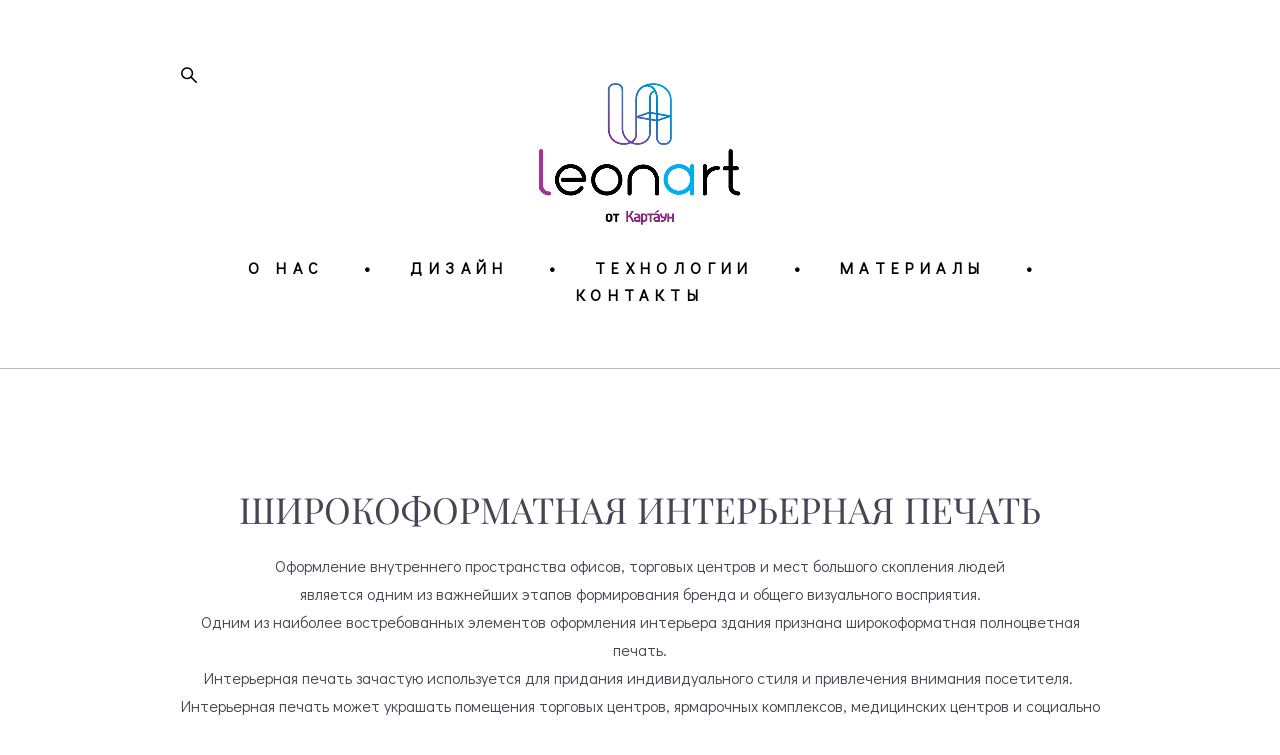

--- FILE ---
content_type: text/html; charset=UTF-8
request_url: https://kartaun.ru/__api/composite/widget-content/71493774/0
body_size: 171
content:
{"id":"71493774","post_id":"4613650","content":"","position":"0","type":"post-instagram","status":"new","min_width":8,"account":"174901","layout":"grid","slideshowInterval":"3","slideshowBackground":null,"gridColumns":5,"gridRows":1,"gridPadding":10,"gridBackground":null,"blog_id":-1,"html":"<div class=\"instagram-box\">     <div class=\"text\"><!-- --><\/div> <\/div> "}